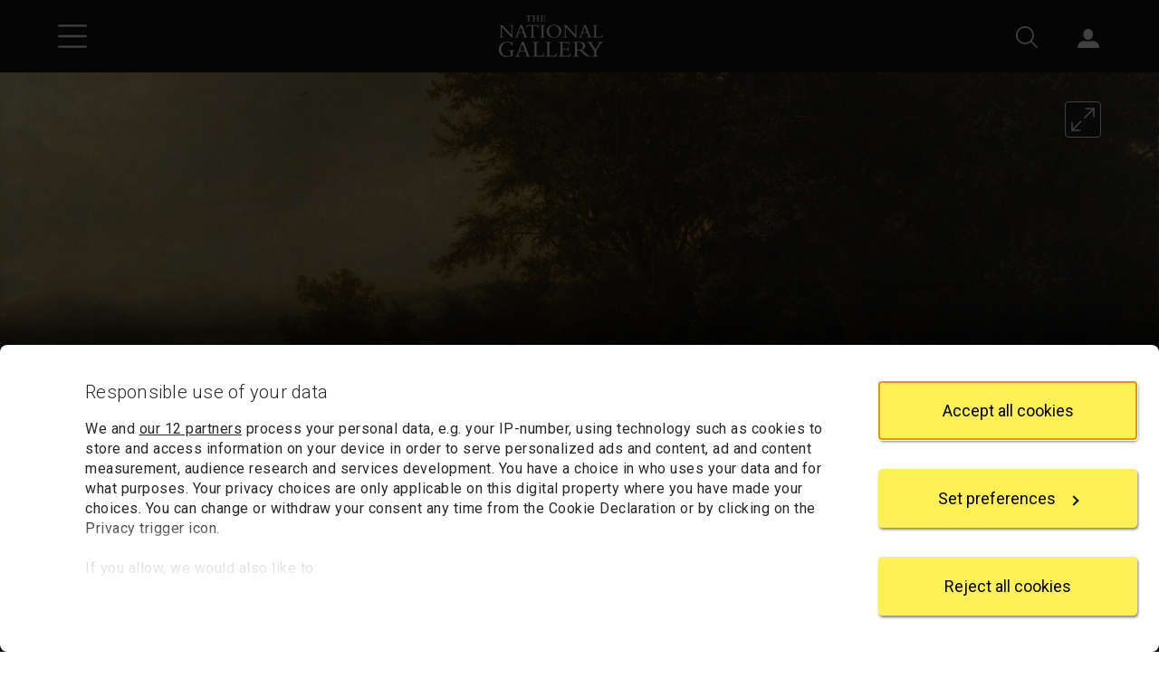

--- FILE ---
content_type: text/html; charset=utf-8
request_url: https://www.nationalgallery.org.uk/paintings/jan-de-lagoor-a-woody-landscape-with-a-stag-hunt
body_size: 12037
content:



<!DOCTYPE html>
<html lang="en-GB" data-bs-theme="light">
<head>
    <meta charset="utf-8">
    <meta name="viewport" content="width=device-width, initial-scale=1, shrink-to-fit=no">
    <title>Jan de Lagoor | A Woody Landscape with a Stag Hunt | NG1008 | National Gallery, London</title>
        <meta name="description" content="Jan de Lagoor, A Woody Landscape with a Stag Hunt, probably 1645-50. Read about this painting, learn the key facts and zoom in to discover more.">
        <meta name="thumbnail" content="/media/zyjdctqy/n-1008-00-000010-web-hd.jpg?rxy=0.64166666666666672,0.80341880341880345&amp;width=800&amp;height=800&amp;v=1dbcbe8dbad23d0">
    <meta name="author" content="The National Gallery, London">

    <link rel="canonical" href="https://www.nationalgallery.org.uk/paintings/jan-de-lagoor-a-woody-landscape-with-a-stag-hunt">
    <link rel="icon" href="/favicon.ico">

    <link rel="preconnect" href="https://fonts.googleapis.com">
    <link rel="preconnect" href="https://fonts.gstatic.com" crossorigin>
    <link rel="stylesheet" href="https://fonts.googleapis.com/css2?family=Roboto:wght@300;400;500;700&amp;family=Cormorant+Garamond:wght@300;400;500;700&amp;display=swap" />

    <link rel="stylesheet" href="/css/base.bundle.css?v=BNY4yderRdAzhOIoZBNDXOioVb0" />
    <link rel="stylesheet" href="/css/partials.bundle.css?v=EWd4m32dGGgR5ATgcCZKtH99PxE" />

    
        <link rel="stylesheet" href="/v3/css/views/painting-page.css?v=wwK7ikpIokq5yoKy5jYKvhrwegc" />
    

    

        <script type="application/ld+json">
            {
            "@context": "http://schema.org",
            "@type": ["Painting","Thing"],
            "name": "A Woody Landscape with a Stag Hunt",
            "thumbnailUrl": "/media/zyjdctqy/n-1008-00-000010-web-hd.jpg?rxy=0.64166666666666672,0.80341880341880345&amp;width=800&amp;height=800&amp;v=1dbcbe8dbad23d0",

                    "image": [
                    "/media/zyjdctqy/n-1008-00-000010-web-hd.jpg?rxy=0.64166666666666672,0.80341880341880345&amp;width=720&amp;height=720&amp;v=1dbcbe8dbad23d0", "/media/zyjdctqy/n-1008-00-000010-web-hd.jpg?rxy=0.64166666666666672,0.80341880341880345&amp;width=1280&amp;height=960&amp;v=1dbcbe8dbad23d0", "/media/zyjdctqy/n-1008-00-000010-web-hd.jpg?rxy=0.64166666666666672,0.80341880341880345&amp;width=1920&amp;height=1080&amp;v=1dbcbe8dbad23d0"
                    ],
                
                    "alternativeHeadline": "A Woody Landscape with a Stag Hunt",
                
                    "creator": {
                    "@type": "Person",
                    "name": "Jan de Lagoor",
                    "url": "https://www.nationalgallery.org.uk/artists/jan-de-lagoor"
                    },
                
                    "dateCreated": "probably 1645-50",
                
                    "material": "oil on canvas",
                            "url": "https://www.nationalgallery.org.uk/paintings/jan-de-lagoor-a-woody-landscape-with-a-stag-hunt"
            }
        </script>



    <script data-cookieconsent="ignore">
    window.dataLayer = window.dataLayer || [];
    function gtag() {
        dataLayer.push(arguments);
    }

    gtag("consent", "default", {
        ad_personalization: "denied",
        ad_storage: "denied",
        ad_user_data: "denied",
        analytics_storage: "denied",
        functionality_storage: "denied",
        personalization_storage: "denied",
        security_storage: "granted",
        wait_for_update: 500
    });
    gtag("set", "ads_data_redaction", true);
    gtag("set", "url_passthrough", false);
</script>

<script data-cookieconsent="ignore">
    window["gtag_enable_tcf_support"] = true;
</script>

    <!-- Google Tag Manager -->
<script data-cookieconsent="ignore">
    (function (w, d, s, l, i) {
        w[l] = w[l] || []; w[l].push({
            'gtm.start':
                new Date().getTime(), event: 'gtm.js'
        }); var f = d.getElementsByTagName(s)[0],
            j = d.createElement(s), dl = l != 'dataLayer' ? '&l=' + l : ''; j.async = true; j.src =
                'https://www.googletagmanager.com/gtm.js?id=' + i + dl; f.parentNode.insertBefore(j, f);
    })(window, document, 'script', 'dataLayer', 'GTM-TW25HX');
</script>
<!-- End Google Tag Manager -->

    <script id="CookiebotConfiguration" type="application/json" data-cookieconsent="ignore">
    {
      "Frameworks": {
        "IABTCF2": {
          "AllowedVendors": [11, 68, 126, 132, 150, 259, 373, 524, 726, 755, 793, 804, 812, 877],
          "AllowedGoogleACVendors": []
        }
      }
    }
</script>

<script id="Cookiebot" src="https://consent.cookiebot.com/uc.js" data-cbid="7b3c581a-47fb-447f-ae48-1d195d909df2" data-framework="TCFv2.2" data-widget-enabled="false"></script>

</head>
<body>
    <!-- Google Tag Manager (noscript) -->
<noscript>
    <iframe src="https://www.googletagmanager.com/ns.html?id=GTM-TW25HX" height="0" width="0" style="display:none;visibility:hidden"></iframe>
</noscript>
<!-- End Google Tag Manager (noscript) -->


    



    




<a id="top" class="btn btn-primary visually-hidden-focusable" href="#content">Skip to main content</a>

<header class="top-bar ">
    <div class="icons d-flex">
        <div class="pw-container d-flex justify-content-between align-items-center">
            <div class="left-icons">
                    <button type="button" id="TopBarMenuButton" class="btn btn-icon btn-menu" aria-expanded="false" aria-controls="TopBarMenu">
                        <img class="open-icon" src="https://www.nationalgallery.org.uk/v3/img/icons/white/hamburger-menu.svg" alt="Open main menu">
                        <img class="close-icon" src="https://www.nationalgallery.org.uk/v3/img/icons/white/close.svg" alt="Close main menu">
                    </button>
            </div>
            <div class="logo">
                <a href="https://www.nationalgallery.org.uk/"><img src="https://www.nationalgallery.org.uk/v2/img/logos/ng-logo-white-320.png" alt="The National Gallery logo"></a>
            </div>
            <div class="right-icons">
                    <div class="search">
                        <button type="button" id="TopBarSearchButton1" class="btn btn-icon btn-search" aria-expanded="false" aria-controls="TopBarSearchForm">
                            <img src="https://www.nationalgallery.org.uk/v3/img/icons/white/search.svg" alt="Search">
                        </button>
                    </div>
                    <div class="sign-in d-none d-md-inline-block">
                        <p id="AccountStatusText" class="visually-hidden" aria-live="polite"></p>
                        <div class="dropdown anonymous-user" style="display: block" data-bs-theme="light">
                            <button type="button" id="SignInMenuButton" class="btn btn-icon btn-account dropdown-toggle" data-bs-toggle="dropdown" aria-expanded="false" aria-controls="SignInMenu">
                                <img src="https://www.nationalgallery.org.uk/v3/img/icons/white/account.svg" alt="Sign in">
                                <span class="sessionUserBasketStateWrap">
                                    <span class="sessionUserBasketState" style="display: none"></span>
                                </span>
                            </button>
                            <div id="SignInMenu" class="dropdown-menu" role="menu" aria-labelledby="SignInMenuButton">
                                <a class="dropdown-item" href="https://my.nationalgallery.org.uk/cart/details">
                                    <div class="basket-icon">
                                        <div class="sessionUserBasketItemsCount" style="display: none"></div>
                                    </div>My basket
                                </a>
                                <div class="dropdown-divider"></div>
                                <a class="dropdown-item" href="https://my.nationalgallery.org.uk/account/login?returnurl=https%3a%2f%2fwww.nationalgallery.org.uk%2fpaintings%2fjan-de-lagoor-a-woody-landscape-with-a-stag-hunt">
                                    <div class="spacer-icon"></div>Sign in
                                </a>
                            </div>
                        </div>
                        <div class="dropdown authenticated-user" style="display: none" data-bs-theme="light">
                            <button type="button" id="AccountMenuButton" class="btn btn-icon btn-account dropdown-toggle" data-bs-toggle="dropdown" aria-expanded="false" aria-controls="AccountMenu">
                                <img src="https://www.nationalgallery.org.uk/v3/img/icons/white/account.svg" alt="Account">
                                <span class="sessionUserBasketStateWrap">
                                    <span class="sessionUserBasketState" style="display: none"></span>
                                    <span class="sessionUserInitials" aria-hidden="true"></span>
                                </span>
                            </button>
                            <div id="AccountMenu" class="dropdown-menu" role="menu" aria-labelledby="AccountMenuButton">
                                <a class="dropdown-item" href="https://my.nationalgallery.org.uk/cart/details">
                                    <div class="basket-icon">
                                        <div class="sessionUserBasketItemsCount" style="display: none"></div>
                                    </div>My basket
                                </a>
                                <a class="dropdown-item" href="https://my.nationalgallery.org.uk/account/content"><div class="gear-icon"></div>My account</a>
                                <div class="dropdown-divider"></div>
                                <a class="dropdown-item" href="https://my.nationalgallery.org.uk/account/logout"><div class="spacer-icon"></div>Sign out</a>
                            </div>
                        </div>
                    </div>
            </div>
        </div>
    </div>

        <nav id="TopBarMenu" class="menu level-1" aria-label="Main menu" aria-hidden="true" data-bs-theme="light">
            <div class="position-relative">
                <div class="content level-1-content">
                    <ul>
                            <li class=" menu-item-wrapper">
                                    <a class="menu-item" href="https://www.nationalgallery.org.uk/">Home</a>
                            </li>
                            <li class=" menu-item-wrapper">
                                    
                                    
                                        <button id="Menu91262Button" type="button" class="menu-item menu-opener" data-open="91262" aria-expanded="false" aria-controls="91262">Visit us</button>
                                    
                            </li>
                            <li class=" menu-item-wrapper">
                                    
                                    
                                        <button id="Menu91268Button" type="button" class="menu-item menu-opener" data-open="91268" aria-expanded="false" aria-controls="91268">Exhibitions and events</button>
                                    
                            </li>
                            <li class=" menu-item-wrapper">
                                    
                                    
                                        <button id="Menu91272Button" type="button" class="menu-item menu-opener" data-open="91272" aria-expanded="false" aria-controls="91272">Art and artists</button>
                                    
                            </li>
                            <li class=" menu-item-wrapper">
                                    
                                    
                                        <button id="Menu91276Button" type="button" class="menu-item menu-opener" data-open="91276" aria-expanded="false" aria-controls="91276">Learning</button>
                                    
                            </li>
                            <li class=" menu-item-wrapper">
                                    
                                    
                                        <button id="Menu91280Button" type="button" class="menu-item menu-opener" data-open="91280" aria-expanded="false" aria-controls="91280">Research</button>
                                    
                            </li>
                            <li class=" menu-item-wrapper">
                                    <a class="menu-item" href="https://www.nationalgallery.org.uk/membership">Membership</a>
                            </li>
                            <li class=" menu-item-wrapper">
                                    
                                    
                                        <button id="Menu91288Button" type="button" class="menu-item menu-opener" data-open="91288" aria-expanded="false" aria-controls="91288">Support us</button>
                                    
                            </li>
                            <li class=" menu-item-wrapper">
                                    <a class="menu-item" href="https://shop.nationalgallery.org.uk/">Shop</a>
                            </li>
                    </ul>
                        <ul class="d-md-none">
                            <li class="menu-item-wrapper anonymous-user">
                                <a class="menu-item" href="https://my.nationalgallery.org.uk/account/login?returnurl=https%3a%2f%2fwww.nationalgallery.org.uk%2fpaintings%2fjan-de-lagoor-a-woody-landscape-with-a-stag-hunt">Sign in</a>
                            </li>
                            <li class="menu-item-wrapper authenticated-user" style="display: none">
                                <a class="menu-item" href="https://my.nationalgallery.org.uk/account/content">My account</a>
                            </li>
                            <li class="menu-item-wrapper authenticated-user" style="display: none">
                                <a class="menu-item" href="https://my.nationalgallery.org.uk/account/logout">Sign out (<span class="sessionUserInitials" aria-hidden="true"></span>)</a>
                            </li>
                        </ul>
                </div>
                <div class="angle-cut"></div>
                <div class="level-2-placeholder"></div>
            </div>
                <div id="91262" class="menu level-2">
                    <div class="content">
                        <button type="button" class="menu-heading" aria-label="Close Visit us">
                            Visit us
                        </button>
                            <ul>
                                    <li>
                                        <a class="menu-item" href="https://www.nationalgallery.org.uk/visiting/plan-your-visit">Plan your visit</a>
                                    </li>
                                    <li>
                                        <a class="menu-item" href="https://www.nationalgallery.org.uk/visiting/floorplans">Floorplans</a>
                                    </li>
                                    <li>
                                        <a class="menu-item" href="https://www.nationalgallery.org.uk/visiting/access">Access</a>
                                    </li>
                                    <li>
                                        <a class="menu-item" href="https://www.nationalgallery.org.uk/visiting/family-activities">Family activities</a>
                                    </li>
                                    <li>
                                        <a class="menu-item" href="https://www.nationalgallery.org.uk/visiting/eat-and-drink">Eat and drink</a>
                                    </li>
                                    <li>
                                        <a class="menu-item" href="https://www.nationalgallery.org.uk/visiting/across-the-uk">Across the UK</a>
                                    </li>
                                    <li>
                                        <a class="menu-item" href="https://www.nationalgallery.org.uk/visiting/virtual-gallery">Virtual Gallery</a>
                                    </li>
                            </ul>
                    </div>
                </div>
                <div id="91268" class="menu level-2">
                    <div class="content">
                        <button type="button" class="menu-heading" aria-label="Close Exhibitions and events">
                            Exhibitions and events
                        </button>
                            <ul>
                                    <li>
                                        <a class="menu-item" href="https://www.nationalgallery.org.uk/whats-on">What&#x27;s on now</a>
                                    </li>
                                    <li>
                                        <a class="menu-item" href="https://www.nationalgallery.org.uk/exhibitions">Exhibitions</a>
                                    </li>
                                    <li>
                                        <a class="menu-item" href="https://www.nationalgallery.org.uk/events">Events</a>
                                    </li>
                            </ul>
                    </div>
                </div>
                <div id="91272" class="menu level-2">
                    <div class="content">
                        <button type="button" class="menu-heading" aria-label="Close Art and artists">
                            Art and artists
                        </button>
                            <ul>
                                    <li>
                                        <a class="menu-item" href="https://www.nationalgallery.org.uk/paintings/explore-the-collection">Explore the collection</a>
                                    </li>
                                    <li>
                                        <a class="menu-item" href="https://www.nationalgallery.org.uk/paintings/must-sees">Highlights from the collection</a>
                                    </li>
                                    <li>
                                        <a class="menu-item" href="https://www.nationalgallery.org.uk/paintings/latest-arrivals">Latest arrivals</a>
                                    </li>
                                    <li>
                                        <a class="menu-item" href="https://www.nationalgallery.org.uk/paintings/picture-of-the-month">Picture of the month</a>
                                    </li>
                                    <li>
                                        <a class="menu-item" href="https://www.nationalgallery.org.uk/paintings/residency-programmes">Contemporary residencies</a>
                                    </li>
                                    <li>
                                        <a class="menu-item" href="https://www.nationalgallery.org.uk/stories">Latest stories</a>
                                    </li>
                            </ul>
                    </div>
                </div>
                <div id="91276" class="menu level-2">
                    <div class="content">
                        <button type="button" class="menu-heading" aria-label="Close Learning">
                            Learning
                        </button>
                            <ul>
                                    <li>
                                        <a class="menu-item" href="https://www.nationalgallery.org.uk/learning/about-learning">About Learning</a>
                                    </li>
                                    <li>
                                        <a class="menu-item" href="https://www.nationalgallery.org.uk/learning/primary-schools">Primary schools</a>
                                    </li>
                                    <li>
                                        <a class="menu-item" href="https://www.nationalgallery.org.uk/learning/secondary-schools">Secondary schools</a>
                                    </li>
                                    <li>
                                        <a class="menu-item" href="https://www.nationalgallery.org.uk/learning/send-programme">SEND programme</a>
                                    </li>
                                    <li>
                                        <a class="menu-item" href="https://www.nationalgallery.org.uk/learning/courses">Courses</a>
                                    </li>
                                    <li>
                                        <a class="menu-item" href="https://www.nationalgallery.org.uk/learning/roden-centre-for-creative-learning">The Roden Centre for Creative Learning</a>
                                    </li>
                            </ul>
                    </div>
                </div>
                <div id="91280" class="menu level-2">
                    <div class="content">
                        <button type="button" class="menu-heading" aria-label="Close Research">
                            Research
                        </button>
                            <ul>
                                    <li>
                                        <a class="menu-item" href="https://www.nationalgallery.org.uk/research">About research</a>
                                    </li>
                                    <li>
                                        <a class="menu-item" href="https://www.nationalgallery.org.uk/research/our-researchers">Our researchers</a>
                                    </li>
                                    <li>
                                        <a class="menu-item" href="https://www.nationalgallery.org.uk/research/library-and-archive">Library and Archive</a>
                                    </li>
                            </ul>
                    </div>
                </div>
                <div id="91288" class="menu level-2">
                    <div class="content">
                        <button type="button" class="menu-heading" aria-label="Close Support us">
                            Support us
                        </button>
                            <ul>
                                    <li>
                                        <a class="menu-item" href="https://www.nationalgallery.org.uk/support-us">Support us</a>
                                    </li>
                                    <li>
                                        <a class="menu-item" href="https://www.nationalgallery.org.uk/support-us/make-a-donation">Donate today</a>
                                    </li>
                                    <li>
                                        <a class="menu-item" href="https://www.nationalgallery.org.uk/support-us/leave-a-legacy">Leave a legacy</a>
                                    </li>
                                    <li>
                                        <a class="menu-item" href="https://www.nationalgallery.org.uk/support-us/join-the-patrons">Join the Patrons</a>
                                    </li>
                                    <li>
                                        <a class="menu-item" href="https://www.nationalgallery.org.uk/support-us/individuals-trusts-and-foundations">Individuals, Trusts and Foundations</a>
                                    </li>
                                    <li>
                                        <a class="menu-item" href="https://www.nationalgallery.org.uk/support-us/corporate-support">Corporate support</a>
                                    </li>
                            </ul>
                    </div>
                </div>
        </nav>
        <div id="TopBarSearchForm" class="search-form" role="search" aria-label="Site" aria-hidden="true" data-bs-theme="light">
            <div class="pw-container">
                <div class="row">
                    <div class="col-12 col-xs-12">
                        <div class="content">
                            <form action="https://www.nationalgallery.org.uk/search" method="get">
                                <button type="button" id="TopBarCloseSearchButton" class="close-button">
                                    <img src="https://www.nationalgallery.org.uk/v2/img/icons/close-thin.svg" alt="Close search form">
                                </button>
                                <div class="heading mb-4">Search</div>
                                <fieldset>
                                    <legend class="visually-hidden">Area to search</legend>
                                    
    <div class="radiobutton-ng clearfix ">
        <input type="radio" id="area-1" name="area" value="" checked >
        <div class="label">
            <label for="area-1">
                Entire website
            </label>
        </div>
    </div>

                                    
    <div class="radiobutton-ng clearfix ">
        <input type="radio" id="area-2" name="area" value="painting"  >
        <div class="label">
            <label for="area-2">
                Paintings
            </label>
        </div>
    </div>

                                    
    <div class="radiobutton-ng clearfix ">
        <input type="radio" id="area-3" name="area" value="artist"  >
        <div class="label">
            <label for="area-3">
                Artists
            </label>
        </div>
    </div>

                                    
    <div class="radiobutton-ng clearfix ">
        <input type="radio" id="area-4" name="area" value="event"  >
        <div class="label">
            <label for="area-4">
                Events
            </label>
        </div>
    </div>

                                </fieldset>
                                <label for="TopBarSearchBox" class="visually-hidden" tabindex="-1">Enter your search text</label>
                                <div class="text-and-button">
                                    <input type="text" id="TopBarSearchBox" class="textbox" name="q" autocomplete="on">
                                    <button type="submit" id="TopBarSearchButton2" class="submit-button"><img src="https://www.nationalgallery.org.uk/v2/img/icons/search-grey.svg" alt="Search"></button>
                                </div>
                            </form>
                        </div>
                    </div>
                </div>
            </div>
        </div>

    <script>
        var sSharingCookieName = "ngSessOn";
        var sDataInitials = "ngSessUser";
        var sDataBasketCount = "ngSessBasket";
        var sDataMembershipStatus = "ngSessMember";
        var sDataUserId = "ngSessUid";
        var tNewApiSessionUrl = "https://my.nationalgallery.org.uk/api/session/sessionkey";
    </script>
</header>








<a id="content" class="visually-hidden"></a>

<main class="main top-bar-sm painting-page">

    



    <div class="painting-content dark-mode">

        <!-- NG1008 (object-5328) -->

        <h1 class="visually-hidden">Jan de Lagoor, &#x27;A Woody Landscape with a Stag Hunt&#x27;, probably 1645-50</h1>

        <div id="banner">
            <div id="bannerImage"
                 class="image"
                 data-manifest="https://www.nationalgallery.org.uk/paintings/jan-de-lagoor-a-woody-landscape-with-a-stag-hunt?altTemplate=PaintingManifest&amp;zoomImageType=Front"
                 data-front-manifest="https://www.nationalgallery.org.uk/paintings/jan-de-lagoor-a-woody-landscape-with-a-stag-hunt?altTemplate=PaintingManifest&amp;zoomImageType=Front"
                 data-back-manifest="">
            </div>
            <div class="pw-container">
                <button type="button" class="open-viewer-button" title="Open in viewer"></button>
                <div class="caption">
                    <div class="short-title">A Woody Landscape with a Stag Hunt</div>
                    <div class="attribution">
                        <a href="/artists/jan-de-lagoor">Jan de Lagoor</a>
                    </div>
                        <div class="location">
                            <img class="location-icon" src="/v3/img/icons/white/location.svg" alt="Location">
                                <a href="/visiting/floorplans/not-on-display">Not on display</a>
                        </div>
                </div>
            </div>
        </div>
            <script>
                // Configure the banner image viewer.
                const bannerConfig = {
                "ngtvLayout": "banner",
                "id": "bannerImage",
                "window": {
                "showManifestUrl": false
                },
                "windows": [{
                "manifestId": "https://www.nationalgallery.org.uk/paintings/jan-de-lagoor-a-woody-landscape-with-a-stag-hunt?altTemplate=PaintingManifest&zoomImageType=Front&layout=banner",
                "size": "cover",
                "focalPt": {
                "top": 0.80341880341880345,
                "left": 0.64166666666666672
                }
                }],
                "osdConfig": {
                "minZoomImageRatio": 0.9,
                "gestureSettingsMouse": {
                "dragToPan": true,
                "scrollToZoom": false,
                "clickToZoom": false,
                "dblClickToZoom": false,
                "dblClickDragToZoom": false,
                "pinchToZoom": false,
                "zoomToRefPoint": true,
                "flickEnabled": false,
                "flickMinSpeed": 120,
                "flickMomentum": 0.25,
                "pinchRotate": false
                },
                "gestureSettingsTouch": {
                "dragToPan": true,
                "scrollToZoom": false,
                "clickToZoom": false,
                "dblClickToZoom": false,
                "dblClickDragToZoom": false,
                "pinchToZoom": true,
                "zoomToRefPoint": true,
                "flickEnabled": true,
                "flickMinSpeed": 120,
                "flickMomentum": 0.25,
                "pinchRotate": false
                },
                "gestureSettingsPen": {
                "dragToPan": true,
                "scrollToZoom": false,
                "clickToZoom": true,
                "dblClickToZoom": false,
                "dblClickDragToZoom": false,
                "pinchToZoom": false,
                "zoomToRefPoint": true,
                "flickEnabled": false,
                "flickMinSpeed": 120,
                "flickMomentum": 0.25,
                "pinchRotate": false
                },
                "gestureSettingsUnknown": {
                "dragToPan": true,
                "scrollToZoom": false,
                "clickToZoom": false,
                "dblClickToZoom": false,
                "dblClickDragToZoom": false,
                "pinchToZoom": false,
                "zoomToRefPoint": true,
                "flickEnabled": false,
                "flickMinSpeed": 120,
                "flickMomentum": 0.25,
                "pinchRotate": false
                }
                }
                };

            </script>

        <div class="pw-container mobile-thumbnails">
        </div>

        <div class="pw-container core-info">
            <div class="pw-row">
                <div class="col-12 col-md-7">
        <section class="about-the-painting">
            <h2 id="heading-a" class="section-heading">About the work</h2>
            <div class="tablist-container">
                <div role="tablist"
                     aria-labelledby="heading-a"
                     data-ng-tablist="auto">
                    <button id="tab-a1"
                            type="button"
                            role="tab"
                            aria-selected="true"
                            aria-controls="tabpanel-a1">
                        Overview
                    </button>
                        <button id="tab-a2"
                                type="button"
                                role="tab"
                                aria-selected="false"
                                aria-controls="tabpanel-a2"
                                tabindex="-1">
                            In-depth
                        </button>
                </div>
                <div id="tabpanel-a1"
                     role="tabpanel"
                     tabindex="0"
                     aria-labelledby="tab-a1"
                     class="overview">
                    <h3 class="visually-hidden">Overview</h3>
                    <p class="dokuwiki_paragraph">This painting has been darkened by varnish, making the woods in the foreground so murky and the distant landscape so misty that the reflection created by trees in the water seems startlingly bright. The light catching the terrified stag and hind running from the hounds seems silvery &ndash; almost like moonlight, in spite of the blue sky. The two huntsmen following on horseback blow their horns in an identical position, making them seem stiff and puppet-like. Their groom follows them, hardly visible in the shadows of the forest.</p><p class="dokuwiki_paragraph">Jan de Lagoor was a close follower of Jacob van Ruisdael, but the dark varnish and wear on the picture hide any indication of the drama and atmosphere of van Ruisdael&rsquo;s paintings.</p>
                </div>
                    <div id="tabpanel-a2"
                         role="tabpanel"
                         tabindex="0"
                         aria-labelledby="tab-a2"
                         class="in-depth hidden">
                        <h3 class="visually-hidden">In-depth</h3>
                        <div class="in-depth-text">
                            <p class="dokuwiki_paragraph">This painting has been darkened by varnish, making the woods in the foreground so murky and the distant landscape so misty that the reflection created by trees in the water seems startlingly bright. The light catching the terrified stag and hind running from the hounds seems silvery &ndash; almost like moonlight, in spite of the blue sky. The two huntsmen following on horseback blow their horns in an identical position, making them seem stiff and puppet-like. Their groom follows them, hardly visible in the shadows of the forest.</p><p class="dokuwiki_paragraph"><a class="dokuwiki_link" href="https://data.ng.ac.uk/0Q1H-0001-0000-0000.htm">Jan de Lagoor</a> was a close follower of <a class="dokuwiki_link" href="https://data.ng.ac.uk/0PNS-0001-0000-0000.htm">Jacob van Ruisdael</a>, but the dark varnish and wear on the picture hide any indication of the drama and atmosphere of van Ruisdael&rsquo;s paintings, for example <span class="dokuwiki_italic"><a class="dokuwiki_link" href="https://data.ng.ac.uk/0F6H-0001-0000-0000.htm">A Pool surrounded by Trees, and Two Sportsmen coursing a Hare</a></span> and <span class="dokuwiki_italic"><a class="dokuwiki_link" href="https://data.ng.ac.uk/0FPD-0001-0000-0000.htm">A Landscape with a Ruined Castle and a Church</a></span>.</p>
                        </div>
                    </div>
            </div>
        </section>
        <section class="key-facts">
            <h2 id="heading-b" class="section-heading">Key facts</h2>
            <div class="tablist-container">
                <div role="tablist"
                     aria-labelledby="heading-b"
                     data-ng-tablist="auto">
                    <button id="tab-b1"
                            type="button"
                            role="tab"
                            aria-selected="true"
                            aria-controls="tabpanel-b1">
                        Details
                    </button>
                        <button id="tab-b2"
                                type="button"
                                role="tab"
                                aria-selected="false"
                                aria-controls="tabpanel-b2"
                                tabindex="-1">
                            Provenance
                        </button>
                        <button id="tab-b4"
                                type="button"
                                role="tab"
                                aria-selected="false"
                                aria-controls="tabpanel-b4"
                                tabindex="-1">
                            Bibliography
                        </button>
                </div>
                <div id="tabpanel-b1"
                     role="tabpanel"
                     tabindex="0"
                     aria-labelledby="tab-b1">
        <h3 class="visually-hidden">Details</h3>
        <dl>
                <div class="list-row">
                    <dt>Full title</dt>
                    <dd>A Woody Landscape with a Stag Hunt</dd>
                </div>
                <div class="list-row">
                    <dt>Artist</dt>
                    <dd><a href="/artists/jan-de-lagoor">Jan de Lagoor</a></dd>
                </div>
                <div class="list-row">
                    <dt>Artist dates</dt>
                    <dd>Active 1645 - 1659</dd>
                </div>
                <div class="list-row">
                    <dt>Date made</dt>
                    <dd>Probably 1645-50</dd>
                </div>
                <div class="list-row">
                    <dt>Medium and support</dt>
                    <dd>Oil on canvas</dd>
                </div>
                <div class="list-row">
                    <dt>Dimensions</dt>
                    <dd>112 &#xD7; 148.5 cm</dd>
                </div>
                <div class="list-row">
                    <dt>Inscription summary</dt>
                    <dd>Signed</dd>
                </div>
                <div class="list-row">
                    <dt>Acquisition credit</dt>
                    <dd>Wynn Ellis Bequest, 1876</dd>
                </div>
                <div class="list-row">
                    <dt>Inventory number</dt>
                    <dd>NG1008</dd>
                </div>
                <div class="list-row">
                    <dt>Location</dt>
                    <dd>
                        <a href="/visiting/floorplans/not-on-display">Not on display</a>
                    </dd>
                </div>

                <div class="list-row">
                    <dt>Collection</dt>
                    <dd>Main Collection</dd>
                </div>
                <div class="list-row">
                    <dt>Previous owners</dt>
                    <dd>
            <div><a href="/people/wynn-ellis">Wynn Ellis</a></div>
                    </dd>
                </div>
        </dl>
                </div>
                    <div id="tabpanel-b2"
                         role="tabpanel"
                         tabindex="0"
                         aria-labelledby="tab-b2"
                         class="hidden">
        <h3 class="visually-hidden">Provenance</h3>
            <div class="provenance-text">
                It has been suggested that No. 1008 is the P. Potter ‘Woody Landscape with Deer’ in the Hastings Elwyn sale, London, 23 May 1806 (lot 11), £85, but there is nothing to support this suggestion. It was certainly in the Wynn Ellis collection by 1850 or 1851. Wynn Ellis Bequest, 1876.
            </div>
        <h4 class="accordion-heading">Additional information</h4>
            <div class="accordion" data-bs-theme="dark">
                <div class="accordion-item">
                    <h5 class="accordion-header">
                        <button class="accordion-button collapsed" type="button" data-bs-toggle="collapse" data-bs-target="#collapse-a4" aria-expanded="false" aria-controls="collapse-a4">
                            Source
                        </button>
                    </h5>
                    <div id="collapse-a4" class="accordion-collapse collapse">
                        <div class="accordion-body">
                            <p>
                                Text extracted from the &#x2018;Provenance&#x2019; section of the catalogue entry in Neil MacLaren, revised and expanded by Christopher Brown, &#x2018;National Gallery Catalogues: The Dutch School: 1600&#x2013;1900&#x2019;, London 1991; for further information, see the full catalogue entry.
                            </p>
                        </div>
                    </div>
                </div>
            </div>
                    </div>
                    <div id="tabpanel-b4"
                         role="tabpanel"
                         tabindex="0"
                         aria-labelledby="tab-b4"
                         class="hidden">
        <h3 class="visually-hidden">Bibliography</h3>
        <ul class="bibliography-list">
                <li class="list-row">
                    <div class="date">1854</div>
                    <div class="description">G.F. Waagen, <i>Treasures of Art in Great Britain: Being and Account of the Chief Collections of Paintings, Drawings, Sculptures, Illuminated Mss. […]</i>, vol. 2, trans. E. Eastlake, London 1854</div>
                </li>
                <li class="list-row">
                    <div class="date">1877</div>
                    <div class="description">London, National Gallery Archive: National Gallery Catalogue, 1877 - 1915</div>
                </li>
                <li class="list-row">
                    <div class="date">1960</div>
                    <div class="description">Maclaren, Neil, <em>National Gallery Catalogues: The Dutch School</em>, 2 vols, London 1960</div>
                </li>
                <li class="list-row">
                    <div class="date">1991</div>
                    <div class="description">Maclaren, Neil, revised by Christopher Brown, <em>National Gallery Catalogues: The Dutch School, 1600-1900</em>, 2nd edn (revised and expanded), 2 vols, London 1991</div>
                </li>
                <li class="list-row">
                    <div class="date">1991</div>
                    <div class="description">'Keuze uit de aanwinsten', <i>Bulletin van het Rijksmuseum</i>, XXXIX/1, 1991, pp. 132-45</div>
                </li>
                <li class="list-row">
                    <div class="date">2001</div>
                    <div class="description"><p>C. Baker and T. Henry, <em>The National Gallery: Complete Illustrated Catalogue,</em> London 2001</p></div>
                </li>
        </ul>
                    </div>
            </div>
        </section>
        <section class="about-this-record">
            <h2 class="section-heading">About this record</h2>
            <p class="body-text">
                If you know more about this work or have spotted an error, please <a href="/about-us/contact-us">contact us</a>.
                Please note that exhibition histories are listed from 2009 onwards.
                Bibliographies may not be complete; more comprehensive information is available in the National Gallery Library.
            </p>
        </section>
                </div>
                <div class="col-12 col-md-5">
        <section id="imageSection" class="images">
            <h2 class="visually-hidden">Images</h2>
            <button type="button" class="open-viewer-button" title="Open in viewer"></button>
            <figure class="figure without-caption">
                <div class="image-container">
                    <div class="image"
                         style="background-image: url('/server.iip?IIIF=/fronts/N-1008-00-000010-web-PYR.tif/full/!500,500/0/default.jpg');"
                         data-manifest="https://www.nationalgallery.org.uk/paintings/jan-de-lagoor-a-woody-landscape-with-a-stag-hunt?altTemplate=PaintingManifest"></div>
                </div>
                <figcaption class="caption">
                    <span class="caption-text"></span>
                </figcaption>
            </figure>
            <div class="desktop-thumbnails">
            </div>
        </section>
                </div>
            </div>
        </div>
    </div>


    <div class="related-paintings">



    </div>


</main>





<footer class="footer ">
    <h2 class="visually-hidden">Footer</h2>
        <div class="address-and-signup">
            <div class="pw-container">
                <div class="pw-row align-items-center">
                    <div class="col-12 col-xs-12 col-sm-6">
        <div class="logo">
            <img src="https://www.nationalgallery.org.uk/v2/img/logos/ng-logo-white-320.png" alt="The National Gallery">
        </div>
        <div class="address">
            <address>
                <div class="postal">
                    Trafalgar Square<br>
                    London<br>
                    WC2N 5DN
                </div>
                <div class="email">
                    <a href="mailto:hello@nationalgallery.org.uk">hello@nationalgallery.org.uk</a>
                </div>
            </address>
        </div>
                    </div>
                    <div class="col-12 col-xs-12 col-sm-6">
                        <div class="signup">
                            <h3 class="title">Brighten up your inbox</h3>
                            <div class="text">
                                <p>Experience the wonder of art with all the latest news from the Gallery, updates on exhibitions, plus occasional offers and information on how to support us.</p>
                            </div>
                            <div class="button">
                                <a class="btn btn-primary btn-sm btn-next" href="https://www.nationalgallery.org.uk/subscribe">Sign up<span class='visually-hidden'> for emails</span></a>
                            </div>
                        </div>
                    </div>
                </div>
            </div>
        </div>
    <div class="links">
        <div class="pw-container">
            <div class="pw-row">
                    <nav class="col-12 col-xs-12 col-sm-6 col-md-3 links-list" aria-label="About us">
                        <h3 class="title">About us</h3>
                            <ul>
                                    <li><a href="https://www.nationalgallery.org.uk/about-us/faq">Frequently asked questions</a></li>
                                    <li><a href="https://www.nationalgallery.org.uk/about-us">Organisation</a></li>
                                    <li><a href="https://www.nationalgallery.org.uk/about-us/project-domani">Project Domani</a></li>
                                    <li><a href="https://www.nationalgallery.org.uk/about-us/press-and-media">Press</a></li>
                            </ul>
                    </nav>
                    <nav class="col-12 col-xs-12 col-sm-6 col-md-3 links-list" aria-label="Commercial">
                        <h3 class="title">Commercial</h3>
                            <ul>
                                    <li><a href="https://shop.nationalgallery.org.uk/">Shop</a></li>
                                    <li><a href="https://www.nationalgallery.org.uk/venue-hire">Venue hire</a></li>
                                    <li><a href="https://www.nationalgallery.org.uk/visiting/group-and-private-tours">Group and private tours</a></li>
                                    <li><a href="https://www.nationalgalleryimages.co.uk/">Picture library</a></li>
                            </ul>
                    </nav>
                    <nav class="col-12 col-xs-12 col-sm-6 col-md-3 links-list" aria-label="Work with us">
                        <h3 class="title">Work with us</h3>
                            <ul>
                                    <li><a href="https://www.nationalgallery.org.uk/about-us/partnering-with-the-national-gallery">Partnering with the Gallery</a></li>
                                    <li><a href="https://www.nationalgallery.org.uk/about-us/partnering-with-the-national-gallery/borrowing-from-the-national-gallery-a-guide">Borrowing from the Gallery</a></li>
                                    <li><a href="https://www.nationalgallery.org.uk/about-us/jobs/working-at-the-gallery">Jobs</a></li>
                            </ul>
                    </nav>
                    <nav class="col-12 col-xs-12 col-sm-6 col-md-3 links-list" aria-label="User information">
                        <h3 class="title">User information</h3>
                            <ul>
                                    <li><a href="https://www.nationalgallery.org.uk/accessibility">Accessibility</a></li>
                                    <li><a href="https://www.nationalgallery.org.uk/general-privacy-notice">Privacy notice</a></li>
                                    <li><a href="https://www.nationalgallery.org.uk/cookies-policy">Cookies policy</a></li>
                                    <li><a href="javascript:Cookiebot.renew()">Change cookie settings</a></li>
                                    <li><a href="https://www.nationalgallery.org.uk/terms-of-use">Website terms of use</a></li>
                                    <li><a href="https://www.nationalgallery.org.uk/about-us/organisation/policies/modern-slavery-and-human-trafficking-statement">Modern Slavery Statement</a></li>
                            </ul>
                    </nav>
            </div>
        </div>
    </div>
        <div class="pw-container">
            <div class="social">
                <h3 class="title">Follow our stories</h3>
                

<div class="icons">
    <a href="https://www.facebook.com/thenationalgallery"><img src="https://www.nationalgallery.org.uk/v2/img/logos/facebook-circle.svg" alt="Facebook"></a>
    <a href="https://www.youtube.com/user/nationalgalleryuk"><img src="https://www.nationalgallery.org.uk/v2/img/logos/youtube-circle.svg" alt="YouTube"></a>
    <a href="https://www.instagram.com/nationalgallery/"><img src="https://www.nationalgallery.org.uk/v2/img/logos/instagram-circle.svg" alt="Instagram"></a>
    <a href="https://www.threads.net/@nationalgallery"><img src="https://www.nationalgallery.org.uk/v2/img/logos/threads-circle.svg" alt="Threads"></a>
    <a href="https://twitter.com/nationalgallery"><img src="https://www.nationalgallery.org.uk/v2/img/logos/x-circle.svg" alt="X"></a>
    <a href="https://www.tiktok.com/@nationalgallerylondon"><img src="https://www.nationalgallery.org.uk/v2/img/logos/tiktok-circle.svg" alt="TikTok"></a>
</div>

            </div>
        </div>
    <div class="copyright">
        <div class="pw-container">
            Copyright &copy; 2016&ndash;2026 The National Gallery
        </div>
    </div>
</footer>




    <script src="/js/base.bundle.js?v=_0W2WH_-_0VslHclPYIDEgqyrBE"></script>
    <script src="/js/partials.bundle.js?v=BqQ0kY5BhyRMSDOn4fP28ki50BU"></script>

    
        <script src="/lib/viewer/viewer.umd.js?v=j8MKSVJFAqsR6WzcI_gEgVaC7Rw"></script>
        <script src="/v3/js/views/painting-page.js?v=bY7vnBpqvOcNsAQggecR_gaVlTQ"></script>
    

    
    

        <script>

                attachPopup({
                    id: "ngPopupGalleryEntry",
                    matchUrl: "k=GalleryEntry",
                    desktopImage: "/media/35614/desktop-pop-up-stubbs-6569.jpg",
                    mobileImage: "/media/35613/mobile-pop-up-stubbs-ng6569.jpg",
                    title: "<p>Members enjoy priority booking, previews and exclusive benefits</p>",
                    subtitle: "Already a Member? Sign in to book entry.",
                    button1Text: "Sign in as a Member",
                    button1Url: "https://my.nationalgallery.org.uk/account/login?returnurl=%2Fevents%3Fk%3DGalleryEntry2",
                    button2Text: "Continue to book entry",
                    button2Url: "",
                });
            
                attachPopup({
                    id: "ngPopupNeoImps",
                    matchUrl: "k=NeoImp1",
                    desktopImage: "/media/ycmd3qz1/desktop.jpg",
                    mobileImage: "/media/mqch00ys/mobile.jpg",
                    title: "<p>Members see our exhibitions first and for free.&nbsp;<a href=\"/membership\" title=\"Membership\">Become a Member today.</a></p>",
                    subtitle: "Already a Member? Sign in to book your tickets.",
                    button1Text: "Sign in as a Member",
                    button1Url: "https://my.nationalgallery.org.uk/account/login?returnurl=%2Fevents%3Fk%3DNeoImp2",
                    button2Text: "Continue to book tickets",
                    button2Url: "",
                });
            
                attachPopup({
                    id: "ngPopupWrightofDerby",
                    matchUrl: "k=WrightofDerby1",
                    desktopImage: "/media/kjdjyicp/wod-memebership-475-x-672.jpg",
                    mobileImage: "/media/g2xgberz/wod-memebership-510-x-263.jpg",
                    title: "<p>Members see our exhibitions first and for free.&nbsp;<a href=\"/membership\" title=\"Membership\">Become a Member today.</a></p>",
                    subtitle: "Already a Member? Sign in to book your tickets.",
                    button1Text: "Sign in as a Member",
                    button1Url: "https://my.nationalgallery.org.uk/account/login?returnurl=%2Fevents%3Fk%3DWrightofDerby2",
                    button2Text: "Continue to book tickets",
                    button2Url: "",
                });
                    </script>

    



    <link rel="stylesheet" href="/v2/css/umbraco-forms.css?v=gH34QuuXoUZenO6A9x2DZh9JhEw" />

    
</body>
</html>


--- FILE ---
content_type: text/css; charset=UTF-8
request_url: https://www.nationalgallery.org.uk/v3/css/views/painting-page.css?v=wwK7ikpIokq5yoKy5jYKvhrwegc
body_size: 4593
content:
html{scrollbar-color:var(--grey-flat-600) var(--dark-800)}.read-more{--read-more-bg-color:30,30,30;--read-more-fade-bottom:88px}.read-more.read-more-overflow .read-more-fade{--read-more-fade-bg:linear-gradient(rgba(var(--read-more-bg-color),0),rgba(var(--read-more-bg-color),1));height:7.5rem;bottom:var(--read-more-fade-bottom)}.read-more.read-more-overflow .read-more-popover{background:rgba(var(--read-more-bg-color),1);bottom:0;height:var(--read-more-fade-bottom)}.read-more.read-more-overflow .read-more-popover button{--container-padding:16px;background-color:var(--dark-800);background-position:center right 16px;background-repeat:no-repeat;background-size:16px 16px;border:1px solid var(--grey-flat-700);color:#fff;display:block;text-align:left;font-size:var(--fs-a);line-height:1.2;width:100%;height:44px;padding:12px 16px;margin-top:16px}.read-more.read-more-overflow .read-more-popover button:hover{border-color:var(--yellow-500)}.read-more.read-more-overflow .read-more-popover button:focus,.read-more.read-more-overflow .read-more-popover button:active,.read-more.read-more-overflow .read-more-popover.less button{border-color:var(--yellow-600)}.read-more.read-more-overflow .read-more-popover.more button{background-image:url("/v3/img/icons/white/plus-sign.svg?v=_O_tpT-4oEydujgun5zSftvH96I")}.read-more.read-more-overflow .read-more-popover.less{position:relative;height:calc(var(--read-more-fade-bottom) - 20px)}.read-more.read-more-overflow .read-more-popover.less button{background-image:url("/v3/img/icons/white/minus-sign.svg?v=_O_tpT-4oEydujgun5zSftvH96I");position:relative;margin-top:1rem;bottom:auto;left:auto;width:100%}#overlay{right:0;height:100vh;background:var(--collection-image-grey);position:fixed;left:0;top:0;z-index:1055}#overlay .close{background-color:var(--dark-800);color:#fff;font-size:var(--fs-aaa);border:1px solid #fff;border-radius:4px;width:auto;height:auto;background-image:none;background-position:center;background-repeat:no-repeat;background-size:auto auto;position:absolute;top:16px;right:32px;z-index:1060}[data-bs-theme=dark] .accordion-button::after{--bs-accordion-btn-icon:url("data:image/svg+xml,%3csvg xmlns='http://www.w3.org/2000/svg' viewBox='0 0 16 16' fill='%23ffffff'%3e%3cpath fill-rule='evenodd' d='M1.646 4.646a.5.5 0 0 1 .708 0L8 10.293l5.646-5.647a.5.5 0 0 1 .708.708l-6 6a.5.5 0 0 1-.708 0l-6-6a.5.5 0 0 1 0-.708z'/%3e%3c/svg%3e");--bs-accordion-btn-active-icon:url("data:image/svg+xml,%3csvg xmlns='http://www.w3.org/2000/svg' viewBox='0 0 16 16' fill='%23ffffff'%3e%3cpath fill-rule='evenodd' d='M1.646 4.646a.5.5 0 0 1 .708 0L8 10.293l5.646-5.647a.5.5 0 0 1 .708.708l-6 6a.5.5 0 0 1-.708 0l-6-6a.5.5 0 0 1 0-.708z'/%3e%3c/svg%3e")}.accordion-button:not(.collapsed){box-shadow:none}.painting-page{--banner-margin-bottom:1.5rem;--page-peek-below-banner:15rem}@media(min-width:768px){.painting-page{--page-peek-below-banner:5rem}}.painting-page .dark-mode{--body-text-color:var(--grey-flat-300);background:var(--dark-800);color:var(--body-text-color)}.painting-page .dark-mode h1,.painting-page .dark-mode h2,.painting-page .dark-mode h3,.painting-page .dark-mode h4,.painting-page .dark-mode h5,.painting-page .dark-mode h6{color:#fff}.painting-page .extra-dark-mode{background:var(--dark-900)}.painting-page .section-heading{font-size:var(--fs-f);padding-bottom:.5rem;border-bottom:1px solid #fff;margin-bottom:1rem}.painting-page #banner{position:relative;margin-bottom:var(--banner-margin-bottom)}.painting-page #banner .image{position:relative;width:100%;height:calc(100vh - var(--top-bar-height) - var(--page-peek-below-banner));background-color:var(--collection-image-grey)}.painting-page #banner .image.no-image{height:0}@media(min-width:768px){.painting-page #banner .image.no-image{height:243px}}@media(min-width:992px){.painting-page #banner .image.no-image{height:254px}}.painting-page #banner .pw-container{position:relative;height:100%}.painting-page #banner .open-viewer-button{--button-size:32px;background-color:var(--dark-800);color:#fff;font-size:var(--fs-aaa);border:1px solid #fff;border-radius:4px;width:var(--button-size);height:var(--button-size);background-image:url("/v3/img/icons/white/expander.svg?v=_O_tpT-4oEydujgun5zSftvH96I");background-position:center;background-repeat:no-repeat;background-size:24px 24px;position:absolute;top:calc(-100vh + var(--top-bar-height) + var(--page-peek-below-banner) + 1rem);right:0;margin-right:var(--page-margin)}@media(min-width:768px){.painting-page #banner .open-viewer-button{--button-size:40px;background-size:32px 32px;top:calc(-100vh + var(--top-bar-height) + var(--page-peek-below-banner) + 2rem)}}.painting-page #banner .caption{padding:24px 0 0}.painting-page #banner .caption .short-title{color:#fff;font-size:var(--fs-g);font-weight:300;line-height:1.2;margin-bottom:.5rem}.painting-page #banner .caption .short-title.long{font-size:var(--fs-g)}.painting-page #banner .caption .attribution,.painting-page #banner .caption .no-image-text{font-size:var(--fs-a);margin-bottom:.5rem}.painting-page #banner .caption .location-icon{height:1rem;margin-right:4px}@media(min-width:768px){.painting-page #banner .caption{position:absolute;bottom:0;background:rgba(30,30,30,.8);backdrop-filter:blur(5px);padding:16px 32px 24px;max-width:calc(100% - 400px)}.painting-page #banner .caption .short-title{color:#fff;font-size:var(--fs-g);font-weight:300;margin-bottom:.5rem}.painting-page #banner .caption .short-title.long{font-size:var(--fs-g)}.painting-page #banner .caption .attribution,.painting-page #banner .caption .no-image-text{font-size:var(--fs-d);font-weight:300;margin-bottom:0}.painting-page #banner .caption .no-image-text{margin-top:.5rem}.painting-page #banner .caption .location{display:none}}@media(min-width:992px){.painting-page #banner .caption .short-title{font-size:var(--fs-i)}}.painting-page .mobile-thumbnails{display:block;margin-bottom:1.5rem}.painting-page #imageSection{display:none}@media(min-width:768px){.painting-page .mobile-thumbnails{display:none}.painting-page #imageSection{display:block}}.painting-page .core-info{padding-bottom:.5rem}.painting-page .core-info .about-the-painting{margin-bottom:1rem}.painting-page .core-info .key-facts{margin-bottom:1rem}.painting-page .core-info .key-facts .provenance-text{margin-bottom:1rem}.painting-page .core-info .key-facts .exhibition-title{color:#fff;margin-bottom:.25rem}.painting-page .core-info .key-facts .venue{margin-bottom:.25rem}.painting-page .core-info .key-facts .venue-name,.painting-page .core-info .key-facts .venue-dates{display:block}.painting-page .core-info .key-facts .venue-dates{font-size:var(--fs-aaa)}.painting-page .core-info .about-this-record .body-text{background:var(--dark-900);padding:16px}@media(min-width:992px){.painting-page .core-info .about-this-record .body-text{padding:24px}}.painting-page .core-info .paintings-in-group{margin-bottom:1rem}.painting-page .core-info .paintings-in-group .paintings-list{padding:0;margin:0;list-style:none}.painting-page .core-info .paintings-in-group .paintings-list .painting{background:var(--dark-900);display:flex;flex-direction:column;margin-bottom:1rem}.painting-page .core-info .paintings-in-group .paintings-list .painting:last-of-type{margin-bottom:0}@media(max-width:767.98px){.painting-page .core-info .paintings-in-group .paintings-list .painting.hidden{display:none}}.painting-page .core-info .paintings-in-group .paintings-list .painting .image{width:100%;flex-shrink:0}.painting-page .core-info .paintings-in-group .paintings-list .painting .image img{width:100%}.painting-page .core-info .paintings-in-group .paintings-list .painting .info{padding:24px 16px;display:flex;flex-direction:column;gap:16px}.painting-page .core-info .paintings-in-group .paintings-list .painting .info .title{color:#fff;font-size:var(--fs-c)}.painting-page .core-info .paintings-in-group .paintings-list .painting .info .short-text{display:none}@media(min-width:576px){.painting-page .core-info .paintings-in-group .paintings-list .painting{flex-direction:row}.painting-page .core-info .paintings-in-group .paintings-list .painting .image{width:40%}.painting-page .core-info .paintings-in-group .paintings-list .painting .info{padding:8px 24px;justify-content:center}}.painting-page .core-info .images{position:sticky;top:calc(var(--top-bar-height) + var(--banner-margin-bottom));margin:0 0 1rem}@media(min-width:768px){.painting-page .core-info .images{max-width:368px;width:92%;margin-left:auto}}.painting-page .core-info .images .open-viewer-button{background-color:var(--dark-800);color:#fff;font-size:var(--fs-aaa);border:1px solid #fff;border-radius:4px;width:24px;height:24px;background-image:url("/v3/img/icons/white/expander.svg?v=_O_tpT-4oEydujgun5zSftvH96I");background-position:center;background-repeat:no-repeat;background-size:18px 18px;border-width:1px;position:absolute;top:8px;right:8px}.painting-page .core-info .images .figure{display:flex;flex-direction:column;height:357px;--figure-height-correction:140px;max-height:calc(100vh - var(--top-bar-height) - var(--figure-height-correction))}@media(min-width:992px){.painting-page .core-info .images .figure{height:493px}}.painting-page .core-info .images .figure .image-container{padding:8px;flex-grow:1;background:var(--collection-image-grey);border:1px solid var(--collection-image-grey);border-radius:4px 4px 0 0}.painting-page .core-info .images .figure .image-container .image{background:center/contain no-repeat;height:100%;width:100%;cursor:pointer}.painting-page .core-info .images .figure .caption{flex-grow:0;border-left:1px solid var(--collection-image-grey);border-bottom:1px solid var(--collection-image-grey);border-right:1px solid var(--collection-image-grey);border-radius:0 0 4px 4px;font-size:var(--fs-aaa);padding:8px 16px;min-height:37px}.painting-page .core-info .images .figure.without-caption .image-container{border-radius:4px}.painting-page .core-info .images .figure.without-caption .caption{border:0}.painting-page .about-the-group .group-items,.painting-page .related-paintings-panel .card-group{display:flex;flex-flow:column nowrap;gap:1rem}.painting-page .about-the-group .group-items .image-item,.painting-page .related-paintings-panel .card-group .image-item{background:var(--white);margin:0}.painting-page .about-the-group .group-items .image-item .info,.painting-page .related-paintings-panel .card-group .image-item .info{padding:.5rem 1rem}.painting-page .about-the-group .group-items .image-item .info .title,.painting-page .related-paintings-panel .card-group .image-item .info .title{font-size:var(--fs-c)}.painting-page .about-the-group .group-items .image-item .info .location,.painting-page .related-paintings-panel .card-group .image-item .info .location{font-size:var(--fs-a)}@media(min-width:768px){.painting-page .about-the-group .group-items,.painting-page .related-paintings-panel .card-group{flex-flow:row wrap;gap:1.5rem}.painting-page .about-the-group .group-items .image-item,.painting-page .related-paintings-panel .card-group .image-item{width:calc((100% - 3rem)/3)}}.painting-page .about-the-group{--body-text-color:var(--grey-flat-300);background:var(--dark-50);color:var(--body-text-color);padding:16px 0 24px 0}.painting-page .about-the-group h1,.painting-page .about-the-group h2,.painting-page .about-the-group h3,.painting-page .about-the-group h4,.painting-page .about-the-group h5,.painting-page .about-the-group h6{color:#fff}.painting-page .about-the-group .group-info{background:var(--dark-900);margin-bottom:1rem}.painting-page .about-the-group .group-info .group-image{padding:16px}.painting-page .about-the-group .group-info .group-image img{border-radius:4px 4px 0 0;width:100%}.painting-page .about-the-group .group-info .group-image .image-caption{background:var(--dark-800);border:1px solid var(--collection-image-grey);border-radius:0 0 4px 4px;font-size:var(--fs-aaa);padding:.5rem 1rem}.painting-page .about-the-group .group-items .image-item{--body-text-color:var(--dark-500);background:var(--white);color:var(--body-text-color)}@media(max-width:767.98px){.painting-page .about-the-group .group-items .image-item.hidden{display:none}}.painting-page .about-the-group .group-items .load button{margin-top:0}@media(min-width:768px){.painting-page .about-the-group{padding:24px 0}.painting-page .about-the-group .group-info{display:flex;flex-flow:row nowrap;margin-bottom:2rem}.painting-page .about-the-group .group-info .group-image{flex:1 0 calc((100% - 3rem)/3);padding-right:0}}@media(min-width:992px){.painting-page .about-the-group{padding:32px 0}}.painting-page .load button{background-color:var(--dark-900);background-image:url("/v3/img/icons/white/plus-sign.svg?v=_O_tpT-4oEydujgun5zSftvH96I");background-position:center right 16px;background-repeat:no-repeat;background-size:16px 16px;border:1px solid var(--grey-flat-700);color:#fff;display:block;text-align:left;font-size:var(--fs-a);line-height:1.2;width:90%;height:44px;padding:12px 16px;margin:16px auto 0}.painting-page .load button.less{background-image:url("/v3/img/icons/white/minus-sign.svg?v=_O_tpT-4oEydujgun5zSftvH96I")}.painting-page .load button:hover{border-color:var(--yellow-500)}.painting-page .load button:focus,.painting-page .load button:active,.painting-page .load button.less{border-color:var(--yellow-600)}@media(min-width:768px){.painting-page .load{display:none}}.painting-page .audio-description{margin:0}.painting-page .audio-description .audio-container{margin:1.5rem 0}.painting-page .audio-description .audio-container .inner{width:100%;text-align:center}.painting-page .audio-description .audio-container .inner .controls{max-width:calc(100% - .5rem)}.painting-page .audio-description .caption{margin-bottom:1rem}.painting-page .catalogue-entry-link{display:block;border:1px solid #fff;border-radius:4px;color:#fff;text-decoration:none;margin-top:1rem;padding:12px 48px 12px 16px;background:url("/v3/img/icons/white/arrow-right.svg?v=_O_tpT-4oEydujgun5zSftvH96I") right 16px center/32px 32px no-repeat}.painting-page .catalogue-entry-link .heading{font-size:var(--fs-c)}.painting-page .related-paintings-panel{--pale-grey:#707070;background:var(--grey-w-yellow-50)}@media(min-width:992px){.painting-page .related-paintings-panel{padding:32px 0}}.painting-page .thumbnails{position:relative;line-height:1}.painting-page .thumbnails .list{--space-for-button:30px;width:calc(100% - 2*var(--space-for-button));margin-left:var(--space-for-button)}.painting-page .thumbnails .list .thumbnail{border:0;border-radius:2px;display:block;margin:0 auto;padding:0;width:88px;height:61px;background:var(--collection-image-grey)}.painting-page .thumbnails .list .thumbnail img{margin:0 auto}.painting-page .thumbnails .list .thumbnail[aria-pressed=true]{border:1px solid var(--yellow-500)}.painting-page .thumbnails .prev,.painting-page .thumbnails .next{position:absolute;background-color:transparent;border:0}.painting-page .thumbnails .prev{top:18px;left:0;display:inline-block;width:24px;height:24px;background-image:url("/v3/img/icons/yellow/arrow-left-sm-centre.svg?v=_O_tpT-4oEydujgun5zSftvH96I");background-position:center;background-repeat:no-repeat;background-size:24px 24px}.painting-page .thumbnails .prev[aria-disabled=true]{background-image:url("/v3/img/icons/grey-700/arrow-left-sm-centre.svg?v=17DE2oWt4yGl6gID3zfxksHkpQk");cursor:default;visibility:hidden}.painting-page .thumbnails .next{top:18px;right:0;display:inline-block;width:24px;height:24px;background-image:url("/v3/img/icons/yellow/arrow-right-sm-centre.svg?v=_O_tpT-4oEydujgun5zSftvH96I");background-position:center;background-repeat:no-repeat;background-size:24px 24px}.painting-page .thumbnails .next[aria-disabled=true]{background-image:url("/v3/img/icons/grey-700/arrow-right-sm-centre.svg?v=17DE2oWt4yGl6gID3zfxksHkpQk");cursor:default;visibility:hidden}.painting-page .accordion-heading{margin-bottom:1rem}.painting-page .accordion{--bs-accordion-border-color:var(--grey-flat-500);--bs-accordion-border-width:1px;--bs-accordion-btn-focus-box-shadow:none;--bs-accordion-btn-padding-x:16px;--bs-accordion-btn-padding-y:12px;--bs-accordion-border-radius:4px;--bs-accordion-inner-border-radius:4px;--bs-accordion-active-color:inherit;--bs-accordion-active-bg:inherit;margin-bottom:1rem}.painting-page .accordion .accordion-item{color:inherit}.painting-page .accordion .accordion-item:hover{border-color:var(--yellow-500)}.painting-page .accordion .accordion-item:focus,.painting-page .accordion .accordion-item:active{border-color:var(--yellow-600)}.painting-page .accordion .accordion-item .accordion-header{line-height:1.5}.painting-page .front-back-control{color:#fff;margin-bottom:.5rem}.painting-page .front-back-control [role=switch]{display:inline-block;width:29px;height:29px;vertical-align:bottom;background:url("/v3/img/icons/toggle-on.svg?v=2HaLxyengae0YTL4ziYDnq6hIww") center/29px 29px no-repeat;margin-left:.5rem;margin-right:.5rem;margin-bottom:-2px;border:0;transform:scaleX(-1)}.painting-page .front-back-control [role=switch][aria-checked=true]{transform:scaleX(1)}.painting-page .read-more{--read-more-bg-color:18,18,18}.painting-page .read-more .read-more-popover button{background-color:var(--dark-900)}.painting-page .read-more .read-more-popover.more{--margin-left:1rem;width:calc(100% - 2*var(--margin-left))}@media(min-width:992px){.painting-page .read-more .read-more-popover.more{--margin-left:1.5rem}}.painting-page .read-more .read-more-popover.less{height:auto}.painting-page #buyPrint{margin-bottom:0}@media(min-width:992px){.painting-page #buyPrint{margin-bottom:.5rem}}.painting-page.with-secondary-menu-bar #banner .image{height:calc(100vh - var(--top-bar-height) - var(--secondary-menu-height) - var(--page-peek-below-banner))}.painting-page.with-secondary-menu-bar #banner .open-viewer-button{top:calc(-100vh + var(--top-bar-height) + var(--secondary-menu-height) + var(--page-peek-below-banner) + 1rem)}@media(min-width:768px){.painting-page.with-secondary-menu-bar #banner .open-viewer-button{top:calc(-100vh + var(--top-bar-height) + var(--secondary-menu-height) + var(--page-peek-below-banner) + 2rem)}}.painting-page.with-secondary-menu-bar .core-info .images{top:calc(var(--top-bar-height) + var(--secondary-menu-height) + var(--banner-margin-bottom))}.painting-page.with-secondary-menu-bar .core-info .images .figure{max-height:calc(100vh - var(--top-bar-height) - var(--secondary-menu-height) - var(--figure-height-correction))}@media(max-height:450px){.painting-page{--page-peek-below-banner:5rem}.painting-page .core-info .images,.painting-page.with-secondary-menu-bar .core-info .images{top:var(--banner-margin-bottom)}.painting-page .core-info .images .figure,.painting-page.with-secondary-menu-bar .core-info .images .figure{max-height:calc(100vh - var(--figure-height-correction))}}